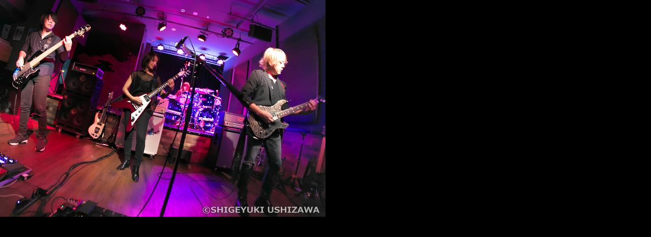

--- FILE ---
content_type: text/html
request_url: http://marshallblog.lekumo.biz/.shared/image.html?/photos/uncategorized/2022/10/24/470_sd.jpg
body_size: 1061
content:
<!DOCTYPE html PUBLIC "-//W3C//DTD XHTML 1.0 Strict//EN"
	"http://www.w3.org/TR/xhtml1/DTD/xhtml1-strict.dtd">
<html xmlns="http://www.w3.org/1999/xhtml" xml:lang="en" lang="en">
	<head>
		<title>Photo</title>
		<style type="text/css">
			html, body, p
			{
				margin: 0;
				border: 0;
				padding: 0;
				background: #000;
			}
		</style>
        <script type="text/javascript" src="/.shared/js/yui/yahoo-dom-event.js"></script>
        <script type="text/javascript">
            YAHOO.util.Event.onDOMReady( function() {
                var vw = YAHOO.util.Dom.getViewportWidth(),
                    vh = YAHOO.util.Dom.getViewportHeight();
                var img = new Image();
                img.src = "/./photos/uncategorized/2022/10/24/470_sd.jpg";
                if ((img.width > 0 ) && (img.height > 0)) {
                    window.resizeBy( img.width - vw, img.height - vh );
                }
            } );
        </script>
	</head>
	<body>
		<p><img src="/./photos/uncategorized/2022/10/24/470_sd.jpg" alt="Photo" /></p>
	</body>
</html>
